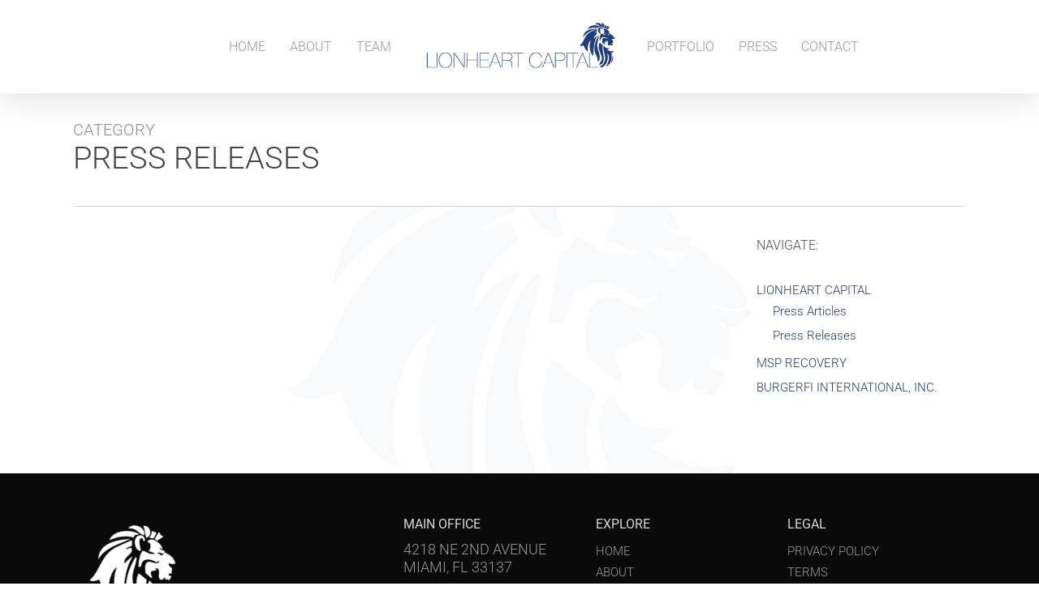

--- FILE ---
content_type: text/html; charset=UTF-8
request_url: https://lheartcapital.com/category/lionheart-capital/lionheart-capital-press-releases/
body_size: 11797
content:
<!doctype html><html lang="en-US" class="no-js"><head><meta charset="UTF-8"><meta name="viewport" content="width=device-width, initial-scale=1, maximum-scale=1, user-scalable=0" /><meta name='robots' content='index, follow, max-image-preview:large, max-snippet:-1, max-video-preview:-1' /> <style>img:is([sizes="auto" i], [sizes^="auto," i]) { contain-intrinsic-size: 3000px 1500px }</style> <!-- This site is optimized with the Yoast SEO plugin v26.7 - https://yoast.com/wordpress/plugins/seo/ --><title>Press Releases Archives - LIONHEART CAPITAL</title><link rel="preconnect" href="https://fonts.gstatic.com/" crossorigin/><link rel="preconnect" href="https://fonts.googleapis.com"/><style type="text/css">@font-face {
 font-family: 'Open Sans';
 font-style: normal;
 font-weight: 300;
 font-stretch: normal;
 font-display: swap;
 src: url(https://fonts.gstatic.com/s/opensans/v44/memSYaGs126MiZpBA-UvWbX2vVnXBbObj2OVZyOOSr4dVJWUgsiH0B4uaVc.ttf) format('truetype');
}
@font-face {
 font-family: 'Open Sans';
 font-style: normal;
 font-weight: 400;
 font-stretch: normal;
 font-display: swap;
 src: url(https://fonts.gstatic.com/s/opensans/v44/memSYaGs126MiZpBA-UvWbX2vVnXBbObj2OVZyOOSr4dVJWUgsjZ0B4uaVc.ttf) format('truetype');
}
@font-face {
 font-family: 'Open Sans';
 font-style: normal;
 font-weight: 600;
 font-stretch: normal;
 font-display: swap;
 src: url(https://fonts.gstatic.com/s/opensans/v44/memSYaGs126MiZpBA-UvWbX2vVnXBbObj2OVZyOOSr4dVJWUgsgH1x4uaVc.ttf) format('truetype');
}
@font-face {
 font-family: 'Open Sans';
 font-style: normal;
 font-weight: 700;
 font-stretch: normal;
 font-display: swap;
 src: url(https://fonts.gstatic.com/s/opensans/v44/memSYaGs126MiZpBA-UvWbX2vVnXBbObj2OVZyOOSr4dVJWUgsg-1x4uaVc.ttf) format('truetype');
}
@font-face {
 font-family: 'Roboto';
 font-style: normal;
 font-weight: 100;
 font-stretch: normal;
 font-display: swap;
 src: url(https://fonts.gstatic.com/s/roboto/v49/KFOMCnqEu92Fr1ME7kSn66aGLdTylUAMQXC89YmC2DPNWubEbFmaiA8.ttf) format('truetype');
}
@font-face {
 font-family: 'Roboto';
 font-style: normal;
 font-weight: 300;
 font-stretch: normal;
 font-display: swap;
 src: url(https://fonts.gstatic.com/s/roboto/v49/KFOMCnqEu92Fr1ME7kSn66aGLdTylUAMQXC89YmC2DPNWuaabVmaiA8.ttf) format('truetype');
}
@font-face {
 font-family: 'Roboto';
 font-style: normal;
 font-weight: 400;
 font-stretch: normal;
 font-display: swap;
 src: url(https://fonts.gstatic.com/s/roboto/v49/KFOMCnqEu92Fr1ME7kSn66aGLdTylUAMQXC89YmC2DPNWubEbVmaiA8.ttf) format('truetype');
} </style><link rel="canonical" href="https://lheartcapital.com/category/lionheart-capital/lionheart-capital-press-releases/" /><meta property="og:locale" content="en_US" /><meta property="og:type" content="article" /><meta property="og:title" content="Press Releases Archives - LIONHEART CAPITAL" /><meta property="og:url" content="https://lheartcapital.com/category/lionheart-capital/lionheart-capital-press-releases/" /><meta property="og:site_name" content="LIONHEART CAPITAL" /><meta name="twitter:card" content="summary_large_image" /> <script type="application/ld+json" class="yoast-schema-graph">{"@context":"https://schema.org","@graph":[{"@type":"CollectionPage","@id":"https://lheartcapital.com/category/lionheart-capital/lionheart-capital-press-releases/","url":"https://lheartcapital.com/category/lionheart-capital/lionheart-capital-press-releases/","name":"Press Releases Archives - LIONHEART CAPITAL","isPartOf":{"@id":"https://lheartcapital.com/#website"},"breadcrumb":{"@id":"https://lheartcapital.com/category/lionheart-capital/lionheart-capital-press-releases/#breadcrumb"},"inLanguage":"en-US"},{"@type":"BreadcrumbList","@id":"https://lheartcapital.com/category/lionheart-capital/lionheart-capital-press-releases/#breadcrumb","itemListElement":[{"@type":"ListItem","position":1,"name":"Home","item":"https://lheartcapital.com/"},{"@type":"ListItem","position":2,"name":"Lionheart Capital","item":"https://lheartcapital.com/category/lionheart-capital/"},{"@type":"ListItem","position":3,"name":"Press Releases"}]},{"@type":"WebSite","@id":"https://lheartcapital.com/#website","url":"https://lheartcapital.com/","name":"LIONHEART CAPITAL | A MULTI-DIMENSIONAL INVESTMENT FIRM FOCUSED ON VALUE GROWTH INVESTMENTS","description":"A MULTI-DIMENSIONAL INVESTMENT FIRM FOCUSED ON VALUE GROWTH INVESTMENTS","publisher":{"@id":"https://lheartcapital.com/#organization"},"potentialAction":[{"@type":"SearchAction","target":{"@type":"EntryPoint","urlTemplate":"https://lheartcapital.com/?s={search_term_string}"},"query-input":{"@type":"PropertyValueSpecification","valueRequired":true,"valueName":"search_term_string"}}],"inLanguage":"en-US"},{"@type":"Organization","@id":"https://lheartcapital.com/#organization","name":"Lionheart Capital","url":"https://lheartcapital.com/","logo":{"@type":"ImageObject","inLanguage":"en-US","@id":"https://lheartcapital.com/#/schema/logo/image/","url":"https://lheartcapital.com/wp-content/uploads/2020/10/lheartcapital-logo@2x.png","contentUrl":"https://lheartcapital.com/wp-content/uploads/2020/10/lheartcapital-logo@2x.png","width":400,"height":108,"caption":"Lionheart Capital"},"image":{"@id":"https://lheartcapital.com/#/schema/logo/image/"},"sameAs":["https://facebook.com/lionheartcapital","https://instagram.com/lionheartcapital"]}]}</script> <!-- / Yoast SEO plugin. --><link rel='dns-prefetch' href='//fonts.googleapis.com' /><link rel="alternate" type="application/rss+xml" title="LIONHEART CAPITAL &raquo; Feed" href="https://lheartcapital.com/feed/" /><link rel="alternate" type="application/rss+xml" title="LIONHEART CAPITAL &raquo; Comments Feed" href="https://lheartcapital.com/comments/feed/" /><link rel="alternate" type="application/rss+xml" title="LIONHEART CAPITAL &raquo; Press Releases Category Feed" href="https://lheartcapital.com/category/lionheart-capital/lionheart-capital-press-releases/feed/" /><link rel='stylesheet' id='wp-block-library-css' href='https://lheartcapital.com/wp-includes/css/dist/block-library/style.min.css?ver=6.7.4' type='text/css' media='all' /> <style id='global-styles-inline-css' type='text/css'> :root{--wp--preset--aspect-ratio--square: 1;--wp--preset--aspect-ratio--4-3: 4/3;--wp--preset--aspect-ratio--3-4: 3/4;--wp--preset--aspect-ratio--3-2: 3/2;--wp--preset--aspect-ratio--2-3: 2/3;--wp--preset--aspect-ratio--16-9: 16/9;--wp--preset--aspect-ratio--9-16: 9/16;--wp--preset--color--black: #000000;--wp--preset--color--cyan-bluish-gray: #abb8c3;--wp--preset--color--white: #ffffff;--wp--preset--color--pale-pink: #f78da7;--wp--preset--color--vivid-red: #cf2e2e;--wp--preset--color--luminous-vivid-orange: #ff6900;--wp--preset--color--luminous-vivid-amber: #fcb900;--wp--preset--color--light-green-cyan: #7bdcb5;--wp--preset--color--vivid-green-cyan: #00d084;--wp--preset--color--pale-cyan-blue: #8ed1fc;--wp--preset--color--vivid-cyan-blue: #0693e3;--wp--preset--color--vivid-purple: #9b51e0;--wp--preset--gradient--vivid-cyan-blue-to-vivid-purple: linear-gradient(135deg,rgba(6,147,227,1) 0%,rgb(155,81,224) 100%);--wp--preset--gradient--light-green-cyan-to-vivid-green-cyan: linear-gradient(135deg,rgb(122,220,180) 0%,rgb(0,208,130) 100%);--wp--preset--gradient--luminous-vivid-amber-to-luminous-vivid-orange: linear-gradient(135deg,rgba(252,185,0,1) 0%,rgba(255,105,0,1) 100%);--wp--preset--gradient--luminous-vivid-orange-to-vivid-red: linear-gradient(135deg,rgba(255,105,0,1) 0%,rgb(207,46,46) 100%);--wp--preset--gradient--very-light-gray-to-cyan-bluish-gray: linear-gradient(135deg,rgb(238,238,238) 0%,rgb(169,184,195) 100%);--wp--preset--gradient--cool-to-warm-spectrum: linear-gradient(135deg,rgb(74,234,220) 0%,rgb(151,120,209) 20%,rgb(207,42,186) 40%,rgb(238,44,130) 60%,rgb(251,105,98) 80%,rgb(254,248,76) 100%);--wp--preset--gradient--blush-light-purple: linear-gradient(135deg,rgb(255,206,236) 0%,rgb(152,150,240) 100%);--wp--preset--gradient--blush-bordeaux: linear-gradient(135deg,rgb(254,205,165) 0%,rgb(254,45,45) 50%,rgb(107,0,62) 100%);--wp--preset--gradient--luminous-dusk: linear-gradient(135deg,rgb(255,203,112) 0%,rgb(199,81,192) 50%,rgb(65,88,208) 100%);--wp--preset--gradient--pale-ocean: linear-gradient(135deg,rgb(255,245,203) 0%,rgb(182,227,212) 50%,rgb(51,167,181) 100%);--wp--preset--gradient--electric-grass: linear-gradient(135deg,rgb(202,248,128) 0%,rgb(113,206,126) 100%);--wp--preset--gradient--midnight: linear-gradient(135deg,rgb(2,3,129) 0%,rgb(40,116,252) 100%);--wp--preset--font-size--small: 13px;--wp--preset--font-size--medium: 20px;--wp--preset--font-size--large: 36px;--wp--preset--font-size--x-large: 42px;--wp--preset--spacing--20: 0.44rem;--wp--preset--spacing--30: 0.67rem;--wp--preset--spacing--40: 1rem;--wp--preset--spacing--50: 1.5rem;--wp--preset--spacing--60: 2.25rem;--wp--preset--spacing--70: 3.38rem;--wp--preset--spacing--80: 5.06rem;--wp--preset--shadow--natural: 6px 6px 9px rgba(0, 0, 0, 0.2);--wp--preset--shadow--deep: 12px 12px 50px rgba(0, 0, 0, 0.4);--wp--preset--shadow--sharp: 6px 6px 0px rgba(0, 0, 0, 0.2);--wp--preset--shadow--outlined: 6px 6px 0px -3px rgba(255, 255, 255, 1), 6px 6px rgba(0, 0, 0, 1);--wp--preset--shadow--crisp: 6px 6px 0px rgba(0, 0, 0, 1);}:root { --wp--style--global--content-size: 1300px;--wp--style--global--wide-size: 1300px; }:where(body) { margin: 0; }.wp-site-blocks > .alignleft { float: left; margin-right: 2em; }.wp-site-blocks > .alignright { float: right; margin-left: 2em; }.wp-site-blocks > .aligncenter { justify-content: center; margin-left: auto; margin-right: auto; }:where(.is-layout-flex){gap: 0.5em;}:where(.is-layout-grid){gap: 0.5em;}.is-layout-flow > .alignleft{float: left;margin-inline-start: 0;margin-inline-end: 2em;}.is-layout-flow > .alignright{float: right;margin-inline-start: 2em;margin-inline-end: 0;}.is-layout-flow > .aligncenter{margin-left: auto !important;margin-right: auto !important;}.is-layout-constrained > .alignleft{float: left;margin-inline-start: 0;margin-inline-end: 2em;}.is-layout-constrained > .alignright{float: right;margin-inline-start: 2em;margin-inline-end: 0;}.is-layout-constrained > .aligncenter{margin-left: auto !important;margin-right: auto !important;}.is-layout-constrained > :where(:not(.alignleft):not(.alignright):not(.alignfull)){max-width: var(--wp--style--global--content-size);margin-left: auto !important;margin-right: auto !important;}.is-layout-constrained > .alignwide{max-width: var(--wp--style--global--wide-size);}body .is-layout-flex{display: flex;}.is-layout-flex{flex-wrap: wrap;align-items: center;}.is-layout-flex > :is(*, div){margin: 0;}body .is-layout-grid{display: grid;}.is-layout-grid > :is(*, div){margin: 0;}body{padding-top: 0px;padding-right: 0px;padding-bottom: 0px;padding-left: 0px;}:root :where(.wp-element-button, .wp-block-button__link){background-color: #32373c;border-width: 0;color: #fff;font-family: inherit;font-size: inherit;line-height: inherit;padding: calc(0.667em + 2px) calc(1.333em + 2px);text-decoration: none;}.has-black-color{color: var(--wp--preset--color--black) !important;}.has-cyan-bluish-gray-color{color: var(--wp--preset--color--cyan-bluish-gray) !important;}.has-white-color{color: var(--wp--preset--color--white) !important;}.has-pale-pink-color{color: var(--wp--preset--color--pale-pink) !important;}.has-vivid-red-color{color: var(--wp--preset--color--vivid-red) !important;}.has-luminous-vivid-orange-color{color: var(--wp--preset--color--luminous-vivid-orange) !important;}.has-luminous-vivid-amber-color{color: var(--wp--preset--color--luminous-vivid-amber) !important;}.has-light-green-cyan-color{color: var(--wp--preset--color--light-green-cyan) !important;}.has-vivid-green-cyan-color{color: var(--wp--preset--color--vivid-green-cyan) !important;}.has-pale-cyan-blue-color{color: var(--wp--preset--color--pale-cyan-blue) !important;}.has-vivid-cyan-blue-color{color: var(--wp--preset--color--vivid-cyan-blue) !important;}.has-vivid-purple-color{color: var(--wp--preset--color--vivid-purple) !important;}.has-black-background-color{background-color: var(--wp--preset--color--black) !important;}.has-cyan-bluish-gray-background-color{background-color: var(--wp--preset--color--cyan-bluish-gray) !important;}.has-white-background-color{background-color: var(--wp--preset--color--white) !important;}.has-pale-pink-background-color{background-color: var(--wp--preset--color--pale-pink) !important;}.has-vivid-red-background-color{background-color: var(--wp--preset--color--vivid-red) !important;}.has-luminous-vivid-orange-background-color{background-color: var(--wp--preset--color--luminous-vivid-orange) !important;}.has-luminous-vivid-amber-background-color{background-color: var(--wp--preset--color--luminous-vivid-amber) !important;}.has-light-green-cyan-background-color{background-color: var(--wp--preset--color--light-green-cyan) !important;}.has-vivid-green-cyan-background-color{background-color: var(--wp--preset--color--vivid-green-cyan) !important;}.has-pale-cyan-blue-background-color{background-color: var(--wp--preset--color--pale-cyan-blue) !important;}.has-vivid-cyan-blue-background-color{background-color: var(--wp--preset--color--vivid-cyan-blue) !important;}.has-vivid-purple-background-color{background-color: var(--wp--preset--color--vivid-purple) !important;}.has-black-border-color{border-color: var(--wp--preset--color--black) !important;}.has-cyan-bluish-gray-border-color{border-color: var(--wp--preset--color--cyan-bluish-gray) !important;}.has-white-border-color{border-color: var(--wp--preset--color--white) !important;}.has-pale-pink-border-color{border-color: var(--wp--preset--color--pale-pink) !important;}.has-vivid-red-border-color{border-color: var(--wp--preset--color--vivid-red) !important;}.has-luminous-vivid-orange-border-color{border-color: var(--wp--preset--color--luminous-vivid-orange) !important;}.has-luminous-vivid-amber-border-color{border-color: var(--wp--preset--color--luminous-vivid-amber) !important;}.has-light-green-cyan-border-color{border-color: var(--wp--preset--color--light-green-cyan) !important;}.has-vivid-green-cyan-border-color{border-color: var(--wp--preset--color--vivid-green-cyan) !important;}.has-pale-cyan-blue-border-color{border-color: var(--wp--preset--color--pale-cyan-blue) !important;}.has-vivid-cyan-blue-border-color{border-color: var(--wp--preset--color--vivid-cyan-blue) !important;}.has-vivid-purple-border-color{border-color: var(--wp--preset--color--vivid-purple) !important;}.has-vivid-cyan-blue-to-vivid-purple-gradient-background{background: var(--wp--preset--gradient--vivid-cyan-blue-to-vivid-purple) !important;}.has-light-green-cyan-to-vivid-green-cyan-gradient-background{background: var(--wp--preset--gradient--light-green-cyan-to-vivid-green-cyan) !important;}.has-luminous-vivid-amber-to-luminous-vivid-orange-gradient-background{background: var(--wp--preset--gradient--luminous-vivid-amber-to-luminous-vivid-orange) !important;}.has-luminous-vivid-orange-to-vivid-red-gradient-background{background: var(--wp--preset--gradient--luminous-vivid-orange-to-vivid-red) !important;}.has-very-light-gray-to-cyan-bluish-gray-gradient-background{background: var(--wp--preset--gradient--very-light-gray-to-cyan-bluish-gray) !important;}.has-cool-to-warm-spectrum-gradient-background{background: var(--wp--preset--gradient--cool-to-warm-spectrum) !important;}.has-blush-light-purple-gradient-background{background: var(--wp--preset--gradient--blush-light-purple) !important;}.has-blush-bordeaux-gradient-background{background: var(--wp--preset--gradient--blush-bordeaux) !important;}.has-luminous-dusk-gradient-background{background: var(--wp--preset--gradient--luminous-dusk) !important;}.has-pale-ocean-gradient-background{background: var(--wp--preset--gradient--pale-ocean) !important;}.has-electric-grass-gradient-background{background: var(--wp--preset--gradient--electric-grass) !important;}.has-midnight-gradient-background{background: var(--wp--preset--gradient--midnight) !important;}.has-small-font-size{font-size: var(--wp--preset--font-size--small) !important;}.has-medium-font-size{font-size: var(--wp--preset--font-size--medium) !important;}.has-large-font-size{font-size: var(--wp--preset--font-size--large) !important;}.has-x-large-font-size{font-size: var(--wp--preset--font-size--x-large) !important;}
:where(.wp-block-post-template.is-layout-flex){gap: 1.25em;}:where(.wp-block-post-template.is-layout-grid){gap: 1.25em;}
:where(.wp-block-columns.is-layout-flex){gap: 2em;}:where(.wp-block-columns.is-layout-grid){gap: 2em;}
:root :where(.wp-block-pullquote){font-size: 1.5em;line-height: 1.6;} </style><link rel='stylesheet' id='dashicons-css' href='https://lheartcapital.com/wp-includes/css/dashicons.min.css?ver=6.7.4' type='text/css' media='all' /><link rel='stylesheet' id='admin-bar-css' href='https://lheartcapital.com/wp-includes/css/admin-bar.min.css?ver=6.7.4' type='text/css' media='all' /> <style id='admin-bar-inline-css' type='text/css'> /* Hide CanvasJS credits for P404 charts specifically */
 #p404RedirectChart .canvasjs-chart-credit {
 display: none !important;
 } 
 #p404RedirectChart canvas {
 border-radius: 6px;
 }
 .p404-redirect-adminbar-weekly-title {
 font-weight: bold;
 font-size: 14px;
 color: #fff;
 margin-bottom: 6px;
 }
 #wpadminbar #wp-admin-bar-p404_free_top_button .ab-icon:before {
 content: "\f103";
 color: #dc3545;
 top: 3px;
 } 
 #wp-admin-bar-p404_free_top_button .ab-item {
 min-width: 80px !important;
 padding: 0px !important;
 } 
 /* Ensure proper positioning and z-index for P404 dropdown */
 .p404-redirect-adminbar-dropdown-wrap { 
 min-width: 0; 
 padding: 0;
 position: static !important;
 } 
 #wpadminbar #wp-admin-bar-p404_free_top_button_dropdown {
 position: static !important;
 } 
 #wpadminbar #wp-admin-bar-p404_free_top_button_dropdown .ab-item {
 padding: 0 !important;
 margin: 0 !important;
 } 
 .p404-redirect-dropdown-container {
 min-width: 340px;
 padding: 18px 18px 12px 18px;
 background: #23282d !important;
 color: #fff;
 border-radius: 12px;
 box-shadow: 0 8px 32px rgba(0,0,0,0.25);
 margin-top: 10px;
 position: relative !important;
 z-index: 999999 !important;
 display: block !important;
 border: 1px solid #444;
 } 
 /* Ensure P404 dropdown appears on hover */
 #wpadminbar #wp-admin-bar-p404_free_top_button .p404-redirect-dropdown-container { 
 display: none !important;
 } 
 #wpadminbar #wp-admin-bar-p404_free_top_button:hover .p404-redirect-dropdown-container { 
 display: block !important;
 } 
 #wpadminbar #wp-admin-bar-p404_free_top_button:hover #wp-admin-bar-p404_free_top_button_dropdown .p404-redirect-dropdown-container {
 display: block !important;
 } 
 .p404-redirect-card {
 background: #2c3338;
 border-radius: 8px;
 padding: 18px 18px 12px 18px;
 box-shadow: 0 2px 8px rgba(0,0,0,0.07);
 display: flex;
 flex-direction: column;
 align-items: flex-start;
 border: 1px solid #444;
 } 
 .p404-redirect-btn {
 display: inline-block;
 background: #dc3545;
 color: #fff !important;
 font-weight: bold;
 padding: 5px 22px;
 border-radius: 8px;
 text-decoration: none;
 font-size: 17px;
 transition: background 0.2s, box-shadow 0.2s;
 margin-top: 8px;
 box-shadow: 0 2px 8px rgba(220,53,69,0.15);
 text-align: center;
 line-height: 1.6;
 } 
 .p404-redirect-btn:hover {
 background: #c82333;
 color: #fff !important;
 box-shadow: 0 4px 16px rgba(220,53,69,0.25);
 } 
 /* Prevent conflicts with other admin bar dropdowns */
 #wpadminbar .ab-top-menu > li:hover > .ab-item,
 #wpadminbar .ab-top-menu > li.hover > .ab-item {
 z-index: auto;
 } 
 #wpadminbar #wp-admin-bar-p404_free_top_button:hover > .ab-item {
 z-index: 999998 !important;
 } </style><link rel='stylesheet' id='font-awesome-css' href='https://lheartcapital.com/wp-content/themes/salient/css/font-awesome-legacy.min.css?ver=4.7.1' type='text/css' media='all' /><link rel='stylesheet' id='salient-grid-system-css' href='https://lheartcapital.com/wp-content/themes/salient/css/build/salient-grid-system.min.css?ver=17.0.3' type='text/css' media='all' /><link rel='stylesheet' id='main-styles-css' href='https://lheartcapital.com/wp-content/themes/salient/css/build/main-styles.min.css?ver=17.0.3' type='text/css' media='all' /><link rel='stylesheet' id='nectar-header-layout-centered-logo-between-menu-css' href='https://lheartcapital.com/wp-content/themes/salient/css/build/header/nectar-header-layout-centered-logo-between-menu.min.css?ver=17.0.3' type='text/css' media='all' /><link rel='stylesheet' id='nectar-blog-standard-minimal-css' href='https://lheartcapital.com/wp-content/themes/salient/css/build/blog/nectar-blog-standard-minimal.min.css?ver=17.0.3' type='text/css' media='all' /><link rel='stylesheet' id='nectar-flickity-css' href='https://lheartcapital.com/wp-content/themes/salient/css/build/plugins/nectar-flickity.min.css?ver=17.0.3' type='text/css' media='all' /><link rel='stylesheet' id='nectar-portfolio-css' href='https://lheartcapital.com/wp-content/plugins/salient-portfolio/css/nectar-portfolio.min.css?ver=1.8' type='text/css' media='all' /><link rel='stylesheet' id='responsive-css' href='https://lheartcapital.com/wp-content/themes/salient/css/build/responsive.min.css?ver=17.0.3' type='text/css' media='all' /><link rel='stylesheet' id='select2-css' href='https://lheartcapital.com/wp-content/themes/salient/css/build/plugins/select2.min.css?ver=4.0.1' type='text/css' media='all' /><link rel='stylesheet' id='skin-ascend-css' href='https://lheartcapital.com/wp-content/themes/salient/css/build/skin-ascend.min.css?ver=17.0.3' type='text/css' media='all' /><link rel='stylesheet' id='salient-wp-menu-dynamic-css' href='https://lheartcapital.com/wp-content/uploads/salient/salient-wp-menu-dynamic.min.css?ver=98193' type='text/css' media='all' /><link rel='stylesheet' id='dynamic-css-css' href='https://lheartcapital.com/wp-content/themes/salient/css/dynamic-css.min.css?ver=41767' type='text/css' media='all' /> <style id='dynamic-css-inline-css' type='text/css'> body[data-bg-header="true"].category .container-wrap,body[data-bg-header="true"].author .container-wrap,body[data-bg-header="true"].date .container-wrap,body[data-bg-header="true"].blog .container-wrap{padding-top:var(--container-padding)!important}.archive.author .row .col.section-title span,.archive.category .row .col.section-title span,.archive.tag .row .col.section-title span,.archive.date .row .col.section-title span{padding-left:0}body.author #page-header-wrap #page-header-bg,body.category #page-header-wrap #page-header-bg,body.tag #page-header-wrap #page-header-bg,body.date #page-header-wrap #page-header-bg{height:auto;padding-top:8%;padding-bottom:8%;}.archive #page-header-wrap{height:auto;}.archive.category .row .col.section-title p,.archive.tag .row .col.section-title p{margin-top:10px;}body[data-bg-header="true"].archive .container-wrap.meta_overlaid_blog,body[data-bg-header="true"].category .container-wrap.meta_overlaid_blog,body[data-bg-header="true"].author .container-wrap.meta_overlaid_blog,body[data-bg-header="true"].date .container-wrap.meta_overlaid_blog{padding-top:0!important;}#page-header-bg[data-alignment="center"] .span_6 p{margin:0 auto;}body.archive #page-header-bg:not(.fullscreen-header) .span_6{position:relative;-webkit-transform:none;transform:none;top:0;}.blog-archive-header .nectar-author-gravatar img{width:125px;border-radius:100px;}.blog-archive-header .container .span_12 p{font-size:min(max(calc(1.3vw),16px),20px);line-height:1.5;margin-top:.5em;}body .page-header-no-bg.color-bg{padding:5% 0;}@media only screen and (max-width:999px){body .page-header-no-bg.color-bg{padding:7% 0;}}@media only screen and (max-width:690px){body .page-header-no-bg.color-bg{padding:9% 0;}.blog-archive-header .nectar-author-gravatar img{width:75px;}}.blog-archive-header.color-bg .col.section-title{border-bottom:0;padding:0;}.blog-archive-header.color-bg *{color:inherit!important;}.nectar-archive-tax-count{position:relative;padding:.5em;transform:translateX(0.25em) translateY(-0.75em);font-size:clamp(14px,0.3em,20px);display:inline-block;vertical-align:super;}.nectar-archive-tax-count:before{content:"";display:block;padding-bottom:100%;width:100%;position:absolute;top:50%;left:50%;transform:translate(-50%,-50%);border-radius:100px;background-color:currentColor;opacity:0.1;}#header-space{background-color:#ffffff}@media only screen and (min-width:1000px){body #ajax-content-wrap.no-scroll{min-height:calc(100vh - 115px);height:calc(100vh - 115px)!important;}}@media only screen and (min-width:1000px){#page-header-wrap.fullscreen-header,#page-header-wrap.fullscreen-header #page-header-bg,html:not(.nectar-box-roll-loaded) .nectar-box-roll > #page-header-bg.fullscreen-header,.nectar_fullscreen_zoom_recent_projects,#nectar_fullscreen_rows:not(.afterLoaded) > div{height:calc(100vh - 114px);}.wpb_row.vc_row-o-full-height.top-level,.wpb_row.vc_row-o-full-height.top-level > .col.span_12{min-height:calc(100vh - 114px);}html:not(.nectar-box-roll-loaded) .nectar-box-roll > #page-header-bg.fullscreen-header{top:115px;}.nectar-slider-wrap[data-fullscreen="true"]:not(.loaded),.nectar-slider-wrap[data-fullscreen="true"]:not(.loaded) .swiper-container{height:calc(100vh - 113px)!important;}.admin-bar .nectar-slider-wrap[data-fullscreen="true"]:not(.loaded),.admin-bar .nectar-slider-wrap[data-fullscreen="true"]:not(.loaded) .swiper-container{height:calc(100vh - 113px - 32px)!important;}}.admin-bar[class*="page-template-template-no-header"] .wpb_row.vc_row-o-full-height.top-level,.admin-bar[class*="page-template-template-no-header"] .wpb_row.vc_row-o-full-height.top-level > .col.span_12{min-height:calc(100vh - 32px);}body[class*="page-template-template-no-header"] .wpb_row.vc_row-o-full-height.top-level,body[class*="page-template-template-no-header"] .wpb_row.vc_row-o-full-height.top-level > .col.span_12{min-height:100vh;}@media only screen and (max-width:999px){.using-mobile-browser #nectar_fullscreen_rows:not(.afterLoaded):not([data-mobile-disable="on"]) > div{height:calc(100vh - 111px);}.using-mobile-browser .wpb_row.vc_row-o-full-height.top-level,.using-mobile-browser .wpb_row.vc_row-o-full-height.top-level > .col.span_12,[data-permanent-transparent="1"].using-mobile-browser .wpb_row.vc_row-o-full-height.top-level,[data-permanent-transparent="1"].using-mobile-browser .wpb_row.vc_row-o-full-height.top-level > .col.span_12{min-height:calc(100vh - 111px);}html:not(.nectar-box-roll-loaded) .nectar-box-roll > #page-header-bg.fullscreen-header,.nectar_fullscreen_zoom_recent_projects,.nectar-slider-wrap[data-fullscreen="true"]:not(.loaded),.nectar-slider-wrap[data-fullscreen="true"]:not(.loaded) .swiper-container,#nectar_fullscreen_rows:not(.afterLoaded):not([data-mobile-disable="on"]) > div{height:calc(100vh - 58px);}.wpb_row.vc_row-o-full-height.top-level,.wpb_row.vc_row-o-full-height.top-level > .col.span_12{min-height:calc(100vh - 58px);}body[data-transparent-header="false"] #ajax-content-wrap.no-scroll{min-height:calc(100vh - 58px);height:calc(100vh - 58px);}}.screen-reader-text,.nectar-skip-to-content:not(:focus){border:0;clip:rect(1px,1px,1px,1px);clip-path:inset(50%);height:1px;margin:-1px;overflow:hidden;padding:0;position:absolute!important;width:1px;word-wrap:normal!important;}.row .col img:not([srcset]){width:auto;}.row .col img.img-with-animation.nectar-lazy:not([srcset]){width:100%;}
/* Team */
.paoc-cb-popup-body .paoc-popup-content p, .paoc-cb-popup-body .paoc-secondary-con p {
 margin-bottom: 0px !important;
}
/* Blog */
.ascend #sidebar .widget.widget_nav_menu li a {
 font-size: 15px !important;
}
.post-area.standard-minimal .post .post-header, .post-area.standard-minimal .post .content-inner .post-featured-img img, .post-area.standard-minimal .post .content-inner .article-content-wrap >.video >.wp-video, .post-area.standard-minimal .post .content-inner .article-content-wrap .audio-wrap, .post-area.standard-minimal .post .content-inner .quote-inner {
 margin-bottom: 20px!important;
}
.post .content-inner {
 padding-bottom: 30px;
}
.post .post-content {
 border-bottom: 1px solid #ccc;
 margin-bottom: 45px;
}
#sidebar div ul {
 padding-top: 20px;
}
.container-wrap {
 background-image: url("/wp-content/uploads/2020/12/lionheart-emblem-bk-center.png") !important;
 background-repeat: no-repeat;
 background-attachment: fixed;
 background-size:cover;
}
.meta-category {
 display: none;
}
/* Footer */
@media only screen and (max-width: 770px) {
body #sidebar h4, body .widget h4, body #footer-outer .widget h4 {
 font-size: 18px !important;
}
}
#footer-outer #footer-widgets .widget h4, #footer-outer .col .widget_recent_entries span, #footer-outer .col .recent_posts_extra_widget .post-widget-text span {
 font-weight: 500 !important;
}
.menu-footer-menu-container, .menu-follow-us-footer-container, .menu-legal-footer-container {
 font-size: 15px;
 line-height: 18px;
 text-transform: uppercase !important;
}
/* Mobile */
@media only screen and (max-width: 450px) {
.mobile-align p{
 text-align: left !important;
}
}
@media only screen and (max-width: 690px) {
body .row .col.section-title h1, body h1, html body .row .col.section-title.span_12 h1, body.single.single-post .row .col.section-title.span_12 h1, #page-header-bg .span_6 h1, #page-header-bg.fullscreen-header .span_6 h1, .full-width-content .nectar-recent-posts-slider .recent-post-container .inner-wrap h2 {
 font-size: 36px;
 line-height: 44px;
}
} </style><link rel='stylesheet' id='salient-child-style-css' href='https://lheartcapital.com/wp-content/themes/lionheart/salient-child-style.min.css?ver=17.0.3' type='text/css' media='all' /><link rel='stylesheet' id='popupaoc-public-style-css' href='https://lheartcapital.com/wp-content/plugins/popup-anything-on-click/assets/css/popupaoc-public-style.min.css?ver=2.9.1' type='text/css' media='all' /> <script defer type="text/javascript" src="https://lheartcapital.com/wp-includes/js/jquery/jquery.min.js?ver=3.7.1" id="jquery-core-js"></script> <script defer type="text/javascript" src="https://lheartcapital.com/wp-includes/js/jquery/jquery-migrate.min.js?ver=3.4.1" id="jquery-migrate-js"></script> <script></script><link rel="https://api.w.org/" href="https://lheartcapital.com/wp-json/" /><link rel="alternate" title="JSON" type="application/json" href="https://lheartcapital.com/wp-json/wp/v2/categories/276" /><link rel="EditURI" type="application/rsd+xml" title="RSD" href="https://lheartcapital.com/xmlrpc.php?rsd" /><meta name="generator" content="WordPress 6.7.4" /> <script type="text/javascript"> var root = document.getElementsByTagName( "html" )[0]; root.setAttribute( "class", "js" ); </script><!-- Global site tag (gtag.js) - Google Analytics --> <script async src="https://www.googletagmanager.com/gtag/js?id=UA-122050101-1"></script> <script> window.dataLayer = window.dataLayer || [];
 function gtag(){dataLayer.push(arguments);}
 gtag('js', new Date());
 gtag('config', 'UA-122050101-1'); </script><meta name="generator" content="Powered by WPBakery Page Builder - drag and drop page builder for WordPress."/><link rel="icon" href="https://lheartcapital.com/wp-content/uploads/2018/02/cropped-LHC_Logo_Icon_large-32x32.png" sizes="32x32" /><link rel="icon" href="https://lheartcapital.com/wp-content/uploads/2018/02/cropped-LHC_Logo_Icon_large-192x192.png" sizes="192x192" /><link rel="apple-touch-icon" href="https://lheartcapital.com/wp-content/uploads/2018/02/cropped-LHC_Logo_Icon_large-180x180.png" /><meta name="msapplication-TileImage" content="https://lheartcapital.com/wp-content/uploads/2018/02/cropped-LHC_Logo_Icon_large-270x270.png" /> <noscript><style> .wpb_animate_when_almost_visible { opacity: 1; }</style></noscript></head><body class="archive category category-lionheart-capital-press-releases category-276 nectar-auto-lightbox ascend wpb-js-composer js-comp-ver-7.8.1 vc_responsive" data-footer-reveal="false" data-footer-reveal-shadow="none" data-header-format="centered-logo-between-menu" data-body-border="off" data-boxed-style="" data-header-breakpoint="1000" data-dropdown-style="minimal" data-cae="easeOutCubic" data-cad="750" data-megamenu-width="full-width" data-aie="none" data-ls="magnific" data-apte="standard" data-hhun="0" data-fancy-form-rcs="1" data-form-style="default" data-form-submit="default" data-is="minimal" data-button-style="default" data-user-account-button="false" data-flex-cols="true" data-col-gap="default" data-header-inherit-rc="false" data-header-search="false" data-animated-anchors="true" data-ajax-transitions="false" data-full-width-header="false" data-slide-out-widget-area="true" data-slide-out-widget-area-style="fullscreen-alt" data-user-set-ocm="off" data-loading-animation="none" data-bg-header="false" data-responsive="1" data-ext-responsive="true" data-ext-padding="90" data-header-resize="1" data-header-color="light" data-cart="false" data-remove-m-parallax="" data-remove-m-video-bgs="" data-m-animate="0" data-force-header-trans-color="light" data-smooth-scrolling="0" data-permanent-transparent="false" > <script type="text/javascript"> (function(window, document) {
 if(navigator.userAgent.match(/(Android|iPod|iPhone|iPad|BlackBerry|IEMobile|Opera Mini)/)) {
 document.body.className += " using-mobile-browser mobile ";
 }
 if(navigator.userAgent.match(/Mac/) && navigator.maxTouchPoints && navigator.maxTouchPoints > 2) {
 document.body.className += " using-ios-device ";
 }
 if( !("ontouchstart" in window) ) {
 var body = document.querySelector("body");
 var winW = window.innerWidth;
 var bodyW = body.clientWidth;
 if (winW > bodyW + 4) {
 body.setAttribute("style", "--scroll-bar-w: " + (winW - bodyW - 4) + "px");
 } else {
 body.setAttribute("style", "--scroll-bar-w: 0px");
 }
 }
 })(window, document); </script><a href="#ajax-content-wrap" class="nectar-skip-to-content">Skip to main content</a><div id="header-space"  data-header-mobile-fixed='1'></div><div id="header-outer" data-has-menu="true" data-has-buttons="no" data-header-button_style="default" data-using-pr-menu="false" data-mobile-fixed="1" data-ptnm="false" data-lhe="default" data-user-set-bg="#ffffff" data-format="centered-logo-between-menu" data-permanent-transparent="false" data-megamenu-rt="0" data-remove-fixed="0" data-header-resize="1" data-cart="false" data-transparency-option="" data-box-shadow="large" data-shrink-num="10" data-using-secondary="0" data-using-logo="1" data-logo-height="65" data-m-logo-height="35" data-padding="25" data-full-width="false" data-condense="false" ><header id="top"><div class="container"><div class="row"><div class="col span_3"> <a id="logo" href="https://lheartcapital.com" data-supplied-ml-starting-dark="false" data-supplied-ml-starting="false" data-supplied-ml="false" > <img class="stnd skip-lazy default-logo" width="400" height="108" alt="LIONHEART CAPITAL" src="https://lheartcapital.com/wp-content/uploads/2020/10/lheartcapital-logo@2x.png" srcset="https://lheartcapital.com/wp-content/uploads/2020/10/lheartcapital-logo@2x.png 1x, https://lheartcapital.com/wp-content/uploads/2020/10/lheartcapital-logo@2x.png 2x" /><img class="starting-logo skip-lazy default-logo" width="400" height="108" alt="LIONHEART CAPITAL" src="https://lheartcapital.com/wp-content/uploads/2020/11/lheartcapital-logo-wht@2x.png" srcset="https://lheartcapital.com/wp-content/uploads/2020/11/lheartcapital-logo-wht@2x.png 1x, https://lheartcapital.com/wp-content/uploads/2020/11/lheartcapital-logo-wht@2x.png 2x" /><img class="starting-logo dark-version skip-lazy default-logo" width="400" height="108" alt="LIONHEART CAPITAL" src="https://lheartcapital.com/wp-content/uploads/2020/10/lheartcapital-logo@2x.png" srcset="https://lheartcapital.com/wp-content/uploads/2020/10/lheartcapital-logo@2x.png 1x, https://lheartcapital.com/wp-content/uploads/2020/10/lheartcapital-logo@2x.png 2x" /> </a></div><!--/span_3--><div class="col span_9 col_last"><div class="nectar-mobile-only mobile-header"><div class="inner"></div></div><div class="slide-out-widget-area-toggle mobile-icon fullscreen-alt" data-custom-color="false" data-icon-animation="simple-transform"><div> <a href="#slide-out-widget-area" role="button" aria-label="Navigation Menu" aria-expanded="false" class="closed using-label"> <i class="label">Menu</i><span aria-hidden="true"> <i class="lines-button x2"> <i class="lines"></i> </i> </span> </a></div></div><nav aria-label="Main Menu"><ul class="sf-menu"><li id="menu-item-12479" class="menu-item menu-item-type-post_type menu-item-object-page menu-item-home nectar-regular-menu-item menu-item-12479"><a href="https://lheartcapital.com/"><span class="menu-title-text">HOME</span></a></li><li id="menu-item-9907" class="menu-item menu-item-type-post_type menu-item-object-page nectar-regular-menu-item menu-item-9907"><a href="https://lheartcapital.com/about/"><span class="menu-title-text">ABOUT</span></a></li><li id="menu-item-9906" class="menu-item menu-item-type-post_type menu-item-object-page nectar-regular-menu-item menu-item-9906"><a href="https://lheartcapital.com/team/"><span class="menu-title-text">TEAM</span></a></li><li id="menu-item-12478" class="menu-item menu-item-type-post_type menu-item-object-page menu-item-has-children nectar-regular-menu-item menu-item-12478"><a href="https://lheartcapital.com/portfolio/" aria-haspopup="true" aria-expanded="false"><span class="menu-title-text">PORTFOLIO</span></a><ul class="sub-menu"><li id="menu-item-13237" class="menu-item menu-item-type-post_type menu-item-object-page nectar-regular-menu-item menu-item-13237"><a href="https://lheartcapital.com/our-companies/"><span class="menu-title-text">PRIVATE &#038; PUBLIC COMPANIES</span></a></li><li id="menu-item-13238" class="menu-item menu-item-type-post_type menu-item-object-page nectar-regular-menu-item menu-item-13238"><a href="https://lheartcapital.com/residential-hospitality/"><span class="menu-title-text">REAL ESTATE &#038; HOSPITALITY</span></a></li><li id="menu-item-13673" class="menu-item menu-item-type-post_type menu-item-object-page nectar-regular-menu-item menu-item-13673"><a href="https://lheartcapital.com/retail-and-commercial/"><span class="menu-title-text">RETAIL &#038; COMMERCIAL</span></a></li><li id="menu-item-14337" class="menu-item menu-item-type-post_type menu-item-object-page nectar-regular-menu-item menu-item-14337"><a href="https://lheartcapital.com/high-street-retail-office/"><span class="menu-title-text">HIGH STREET RETAIL &#038; OFFICE</span></a></li><li id="menu-item-14489" class="menu-item menu-item-type-post_type menu-item-object-page nectar-regular-menu-item menu-item-14489"><a href="https://lheartcapital.com/philanthropy/"><span class="menu-title-text">PHILANTHROPY</span></a></li></ul></li><li id="menu-item-15067" class="menu-item menu-item-type-post_type menu-item-object-page nectar-regular-menu-item menu-item-15067"><a href="https://lheartcapital.com/press/"><span class="menu-title-text">PRESS</span></a></li><li id="menu-item-9912" class="menu-item menu-item-type-post_type menu-item-object-page nectar-regular-menu-item menu-item-9912"><a href="https://lheartcapital.com/contact/"><span class="menu-title-text">CONTACT</span></a></li></ul><ul class="buttons sf-menu" data-user-set-ocm="off"></ul></nav><div class="logo-spacing" data-using-image="true"><img class="hidden-logo" alt="LIONHEART CAPITAL" width="400" height="108" src="https://lheartcapital.com/wp-content/uploads/2020/10/lheartcapital-logo@2x.png" /></div></div><!--/span_9--></div><!--/row--></div><!--/container--></header></div><div id="search-outer" class="nectar"><div id="search"><div class="container"><div id="search-box"><div class="inner-wrap"><div class="col span_12"><form role="search" action="https://lheartcapital.com/" method="GET"> <input type="text" name="s"  value="Start Typing..." aria-label="Search" data-placeholder="Start Typing..." /> <span><i>Press enter to begin your search</i></span></form></div><!--/span_12--></div><!--/inner-wrap--></div><!--/search-box--><div id="close"><a href="#"><span class="screen-reader-text">Close Search</span> <span class="icon-salient-x" aria-hidden="true"></span> </a></div></div><!--/container--></div><!--/search--></div><!--/search-outer--><div id="ajax-content-wrap"><div class="row page-header-no-bg blog-archive-header"  data-alignment="left"><div class="container"><div class="col span_12 section-title"> <span class="subheader">Category</span><h1>Press Releases</h1></div></div></div><div class="container-wrap"><div class="container main-content"><div class="row"><div class="post-area col standard-minimal span_9   " role="main" data-ams="8px" data-remove-post-date="0" data-remove-post-author="1" data-remove-post-comment-number="1" data-remove-post-nectar-love="1"><div class="posts-container"  data-load-animation="fade_in_from_bottom"></div></div><div id="sidebar" data-nectar-ss="1" class="col span_3 col_last"><div id="nav_menu-4" class="widget widget_nav_menu"><h4>NAVIGATE:</h4><div class="menu-press-sidebar-container"><ul id="menu-press-sidebar" class="menu"><li id="menu-item-13048" class="menu-item menu-item-type-post_type menu-item-object-page menu-item-home menu-item-has-children menu-item-13048"><a href="https://lheartcapital.com/" aria-haspopup="true" aria-expanded="false">LIONHEART CAPITAL</a><ul class="sub-menu"><li id="menu-item-13047" class="menu-item menu-item-type-post_type menu-item-object-page menu-item-13047"><a href="https://lheartcapital.com/press/">Press Articles</a></li><li id="menu-item-13049" class="menu-item menu-item-type-post_type menu-item-object-page menu-item-13049"><a href="https://lheartcapital.com/?page_id=11184">Press Releases</a></li></ul></li><li id="menu-item-13037" class="menu-item menu-item-type-post_type menu-item-object-page menu-item-13037"><a href="https://lheartcapital.com/?page_id=12958">MSP RECOVERY</a></li><li id="menu-item-13039" class="menu-item menu-item-type-post_type menu-item-object-page menu-item-13039"><a href="https://lheartcapital.com/?page_id=12572">BURGERFI INTERNATIONAL, INC.</a></li></ul></div></div></div></div></div></div><div id="footer-outer" data-midnight="light" data-cols="5" data-custom-color="true" data-disable-copyright="false" data-matching-section-color="true" data-copyright-line="false" data-using-bg-img="false" data-bg-img-overlay="1.0" data-full-width="false" data-using-widget-area="true" data-link-hover="default"><div id="footer-widgets" data-has-widgets="true" data-cols="5"><div class="container"><div class="row"><div class="col span_3"><div id="media_image-2" class="widget widget_media_image"><a href="/"><img width="150" height="150" src="https://lheartcapital.com/wp-content/uploads/2018/02/LHC_Logo_Icon_large_White-150x150.png" class="image wp-image-10324  attachment-thumbnail size-thumbnail skip-lazy" alt="" style="max-width: 100%; height: auto;" decoding="async" srcset="https://lheartcapital.com/wp-content/uploads/2018/02/LHC_Logo_Icon_large_White-150x150.png 150w, https://lheartcapital.com/wp-content/uploads/2018/02/LHC_Logo_Icon_large_White-300x300.png 300w, https://lheartcapital.com/wp-content/uploads/2018/02/LHC_Logo_Icon_large_White-100x100.png 100w, https://lheartcapital.com/wp-content/uploads/2018/02/LHC_Logo_Icon_large_White-140x140.png 140w, https://lheartcapital.com/wp-content/uploads/2018/02/LHC_Logo_Icon_large_White.png 333w" sizes="(max-width: 150px) 100vw, 150px" /></a></div></div><div class="col span_3"><div id="text-2" class="widget widget_text"><h4>Main Office</h4><div class="textwidget"><p>4218 NE 2ND AVENUE<br /> MIAMI, FL 33137</p></div></div><div id="text-13" class="widget widget_text"><h4>Contact Us</h4><div class="textwidget"><p>305.573.3900<br /> <a style="text-decoration:underline;" href="/contact/">SEND A MESSAGE</a></p></div></div></div><div class="col span_3"><div id="nav_menu-5" class="widget widget_nav_menu"><h4>Explore</h4><div class="menu-footer-menu-container"><ul id="menu-footer-menu" class="menu"><li id="menu-item-13666" class="menu-item menu-item-type-post_type menu-item-object-page menu-item-home menu-item-13666"><a href="https://lheartcapital.com/">HOME</a></li><li id="menu-item-13667" class="menu-item menu-item-type-post_type menu-item-object-page menu-item-13667"><a href="https://lheartcapital.com/about/">ABOUT</a></li><li id="menu-item-13671" class="menu-item menu-item-type-post_type menu-item-object-page menu-item-13671"><a href="https://lheartcapital.com/team/">TEAM</a></li><li id="menu-item-13670" class="menu-item menu-item-type-post_type menu-item-object-page menu-item-13670"><a href="https://lheartcapital.com/portfolio/">PORTFOLIO</a></li><li id="menu-item-13669" class="menu-item menu-item-type-post_type menu-item-object-page menu-item-13669"><a href="https://lheartcapital.com/?page_id=11184">PRESS</a></li><li id="menu-item-13668" class="menu-item menu-item-type-post_type menu-item-object-page menu-item-13668"><a href="https://lheartcapital.com/contact/">CONTACT</a></li></ul></div></div></div><div class="col span_3"><div id="nav_menu-6" class="widget widget_nav_menu"><h4>Legal</h4><div class="menu-legal-footer-container"><ul id="menu-legal-footer" class="menu"><li id="menu-item-13674" class="menu-item menu-item-type-custom menu-item-object-custom menu-item-13674"><a href="/privacy-policy/">Privacy Policy</a></li><li id="menu-item-13675" class="menu-item menu-item-type-custom menu-item-object-custom menu-item-13675"><a href="/terms-of-service/">Terms</a></li></ul></div></div></div></div></div><!--/container--></div><!--/footer-widgets--><div class="row" id="copyright" data-layout="default"><div class="container"><div class="col span_5"><p>&copy; 2026 LIONHEART CAPITAL.</p></div><!--/span_5--><div class="col span_7 col_last"><ul class="social"></ul></div><!--/span_7--></div><!--/container--></div><!--/row--></div><!--/footer-outer--><div id="slide-out-widget-area-bg" class="fullscreen-alt dark"><div class="bg-inner"></div></div><div id="slide-out-widget-area" class="fullscreen-alt" data-dropdown-func="default" data-back-txt="Back"><div class="inner-wrap"><div class="inner" data-prepend-menu-mobile="false"> <a class="slide_out_area_close" href="#"><span class="screen-reader-text">Close Menu</span> <span class="icon-salient-x icon-default-style"></span> </a><div class="off-canvas-menu-container mobile-only" role="navigation"><ul class="menu"><li class="menu-item menu-item-type-post_type menu-item-object-page menu-item-home menu-item-12479"><a href="https://lheartcapital.com/">HOME</a></li><li class="menu-item menu-item-type-post_type menu-item-object-page menu-item-9907"><a href="https://lheartcapital.com/about/">ABOUT</a></li><li class="menu-item menu-item-type-post_type menu-item-object-page menu-item-9906"><a href="https://lheartcapital.com/team/">TEAM</a></li><li class="menu-item menu-item-type-post_type menu-item-object-page menu-item-has-children menu-item-12478"><a href="https://lheartcapital.com/portfolio/" aria-haspopup="true" aria-expanded="false">PORTFOLIO</a><ul class="sub-menu"><li class="menu-item menu-item-type-post_type menu-item-object-page menu-item-13237"><a href="https://lheartcapital.com/our-companies/">PRIVATE &#038; PUBLIC COMPANIES</a></li><li class="menu-item menu-item-type-post_type menu-item-object-page menu-item-13238"><a href="https://lheartcapital.com/residential-hospitality/">REAL ESTATE &#038; HOSPITALITY</a></li><li class="menu-item menu-item-type-post_type menu-item-object-page menu-item-13673"><a href="https://lheartcapital.com/retail-and-commercial/">RETAIL &#038; COMMERCIAL</a></li><li class="menu-item menu-item-type-post_type menu-item-object-page menu-item-14337"><a href="https://lheartcapital.com/high-street-retail-office/">HIGH STREET RETAIL &#038; OFFICE</a></li><li class="menu-item menu-item-type-post_type menu-item-object-page menu-item-14489"><a href="https://lheartcapital.com/philanthropy/">PHILANTHROPY</a></li></ul></li><li class="menu-item menu-item-type-post_type menu-item-object-page menu-item-15067"><a href="https://lheartcapital.com/press/">PRESS</a></li><li class="menu-item menu-item-type-post_type menu-item-object-page menu-item-9912"><a href="https://lheartcapital.com/contact/">CONTACT</a></li></ul><ul class="menu secondary-header-items"></ul></div></div><div class="bottom-meta-wrap"></div><!--/bottom-meta-wrap--></div> <!--/inner-wrap--></div></div> <!--/ajax-content-wrap--> <a id="to-top" aria-label="Back to top" href="#" class="mobile-enabled"><i role="presentation" class="fa fa-angle-up"></i></a><link data-pagespeed-no-defer data-nowprocket data-wpacu-skip data-no-optimize data-noptimize rel='stylesheet' id='main-styles-non-critical-css' href='https://lheartcapital.com/wp-content/themes/salient/css/build/style-non-critical.css?ver=17.0.3' type='text/css' media='all' /><link data-pagespeed-no-defer data-nowprocket data-wpacu-skip data-no-optimize data-noptimize rel='stylesheet' id='magnific-css' href='https://lheartcapital.com/wp-content/themes/salient/css/build/plugins/magnific.css?ver=8.6.0' type='text/css' media='all' /><link rel='stylesheet' id='nectar-smooth-scroll-css' href='https://lheartcapital.com/wp-content/themes/salient/css/build/plugins/lenis.css?ver=17.0.3' type='text/css' media='all' /><link data-pagespeed-no-defer data-nowprocket data-wpacu-skip data-no-optimize data-noptimize rel='stylesheet' id='nectar-ocm-core-css' href='https://lheartcapital.com/wp-content/themes/salient/css/build/off-canvas/core.css?ver=17.0.3' type='text/css' media='all' /><link data-pagespeed-no-defer data-nowprocket data-wpacu-skip data-no-optimize data-noptimize rel='stylesheet' id='nectar-ocm-fullscreen-legacy-css' href='https://lheartcapital.com/wp-content/themes/salient/css/build/off-canvas/fullscreen-legacy.css?ver=17.0.3' type='text/css' media='all' /> <script defer type="text/javascript" src="https://lheartcapital.com/wp-content/uploads/siteground-optimizer-assets/popupaoc-public-js.min.js?ver=2.9.1" id="popupaoc-public-js-js"></script> <script defer type="text/javascript" src="https://lheartcapital.com/wp-content/plugins/sg-cachepress/assets/js/lazysizes.min.js?ver=7.7.5" id="siteground-optimizer-lazy-sizes-js-js"></script> <script defer type="text/javascript" src="https://lheartcapital.com/wp-content/themes/salient/js/build/third-party/jquery.easing.min.js?ver=1.3" id="jquery-easing-js"></script> <script defer type="text/javascript" src="https://lheartcapital.com/wp-content/themes/salient/js/build/third-party/jquery.mousewheel.min.js?ver=3.1.13" id="jquery-mousewheel-js"></script> <script defer type="text/javascript" src="https://lheartcapital.com/wp-content/uploads/siteground-optimizer-assets/nectar_priority.min.js?ver=17.0.3" id="nectar_priority-js"></script> <script defer type="text/javascript" src="https://lheartcapital.com/wp-content/themes/salient/js/build/third-party/transit.min.js?ver=0.9.9" id="nectar-transit-js"></script> <script defer type="text/javascript" src="https://lheartcapital.com/wp-content/uploads/siteground-optimizer-assets/nectar-waypoints.min.js?ver=4.0.2" id="nectar-waypoints-js"></script> <script defer type="text/javascript" src="https://lheartcapital.com/wp-content/plugins/salient-portfolio/js/third-party/imagesLoaded.min.js?ver=4.1.4" id="imagesLoaded-js"></script> <script defer type="text/javascript" src="https://lheartcapital.com/wp-content/themes/salient/js/build/third-party/hoverintent.min.js?ver=1.9" id="hoverintent-js"></script> <script defer type="text/javascript" src="https://lheartcapital.com/wp-content/uploads/siteground-optimizer-assets/magnific.min.js?ver=7.0.1" id="magnific-js"></script> <script defer type="text/javascript" src="https://lheartcapital.com/wp-content/themes/salient/js/build/third-party/anime.min.js?ver=4.5.1" id="anime-js"></script> <script defer type="text/javascript" src="https://lheartcapital.com/wp-content/uploads/siteground-optimizer-assets/superfish.min.js?ver=1.5.8" id="superfish-js"></script> <script type="text/javascript" id="nectar-frontend-js-extra"> /* <![CDATA[ */
var nectarLove = {"ajaxurl":"https:\/\/lheartcapital.com\/wp-admin\/admin-ajax.php","postID":"","rooturl":"https:\/\/lheartcapital.com","disqusComments":"false","loveNonce":"de24b774ee","mapApiKey":""};
var nectarOptions = {"delay_js":"false","smooth_scroll":"true","smooth_scroll_strength":"50","quick_search":"false","react_compat":"disabled","header_entrance":"false","body_border_func":"default","body_border_mobile":"0","dropdown_hover_intent":"default","simplify_ocm_mobile":"0","mobile_header_format":"default","ocm_btn_position":"default","left_header_dropdown_func":"default","ajax_add_to_cart":"0","ocm_remove_ext_menu_items":"remove_images","woo_product_filter_toggle":"0","woo_sidebar_toggles":"true","woo_sticky_sidebar":"0","woo_minimal_product_hover":"default","woo_minimal_product_effect":"default","woo_related_upsell_carousel":"false","woo_product_variable_select":"default","woo_using_cart_addons":"false","view_transitions_effect":"gradient-wipe"};
var nectar_front_i18n = {"menu":"Menu","next":"Next","previous":"Previous","close":"Close"};
/* ]]> */ </script> <script defer type="text/javascript" src="https://lheartcapital.com/wp-content/uploads/siteground-optimizer-assets/nectar-frontend.min.js?ver=17.0.3" id="nectar-frontend-js"></script> <script defer type="text/javascript" src="https://lheartcapital.com/wp-content/uploads/siteground-optimizer-assets/nectar-smooth-scroll.min.js?ver=17.0.3" id="nectar-smooth-scroll-js"></script> <script defer type="text/javascript" src="https://lheartcapital.com/wp-content/uploads/siteground-optimizer-assets/stickykit.min.js?ver=1.0" id="stickykit-js"></script> <script defer type="text/javascript" src="https://lheartcapital.com/wp-content/plugins/salient-core/js/third-party/touchswipe.min.js?ver=1.0" id="touchswipe-js"></script> <script defer type="text/javascript" src="https://lheartcapital.com/wp-content/themes/salient/js/build/third-party/flexslider.min.js?ver=2.1" id="flexslider-js"></script> <script defer type="text/javascript" src="https://lheartcapital.com/wp-content/plugins/salient-portfolio/js/third-party/isotope.min.js?ver=7.6" id="isotope-js"></script> <script defer type="text/javascript" src="https://lheartcapital.com/wp-content/uploads/siteground-optimizer-assets/flickity.min.js?ver=2.3.1" id="flickity-js"></script> <script defer type="text/javascript" src="https://lheartcapital.com/wp-content/uploads/siteground-optimizer-assets/nectar-testimonial-sliders.min.js?ver=17.0.3" id="nectar-testimonial-sliders-js"></script> <script defer type="text/javascript" src="https://lheartcapital.com/wp-content/themes/salient/js/build/third-party/select2.min.js?ver=4.0.1" id="select2-js"></script> <script></script><script defer src="https://static.cloudflareinsights.com/beacon.min.js/vcd15cbe7772f49c399c6a5babf22c1241717689176015" integrity="sha512-ZpsOmlRQV6y907TI0dKBHq9Md29nnaEIPlkf84rnaERnq6zvWvPUqr2ft8M1aS28oN72PdrCzSjY4U6VaAw1EQ==" data-cf-beacon='{"version":"2024.11.0","token":"3a82bab61f3b4fc4a3708aa483fa62a2","r":1,"server_timing":{"name":{"cfCacheStatus":true,"cfEdge":true,"cfExtPri":true,"cfL4":true,"cfOrigin":true,"cfSpeedBrain":true},"location_startswith":null}}' crossorigin="anonymous"></script>
</body></html>